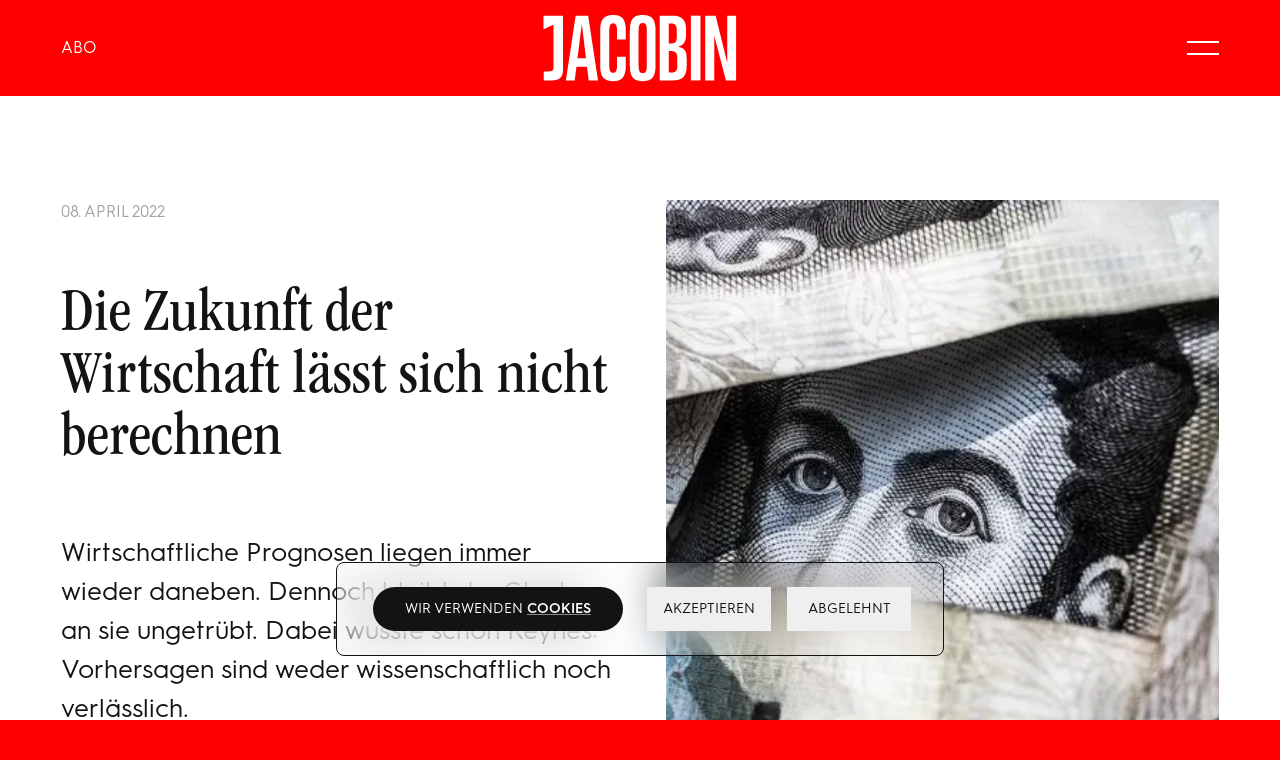

--- FILE ---
content_type: text/html; charset=utf-8
request_url: https://jacobin.de/artikel/die-zukunft-der-wirtschaft-lasst-sich-nicht-berechnen-keynes-minsky-schumpeter-olaf-scholz-anne-will-neoklassik-heterodoxe-okonomie-energieembargo
body_size: 13465
content:
<!DOCTYPE html><html lang="de"><head><meta charSet="utf-8"/><meta name="viewport" content="width=device-width"/><title>Die Zukunft der Wirtschaft lässt sich nicht berechnen | JACOBIN Magazin</title><meta name="robots" content="index,follow"/><meta name="description" content="Wirtschaftliche Prognosen liegen immer wieder daneben. Dennoch bleibt der Glaube an sie ungetrübt. Dabei wusste schon Keynes: Vorhersagen sind weder wissenschaftlich noch verlässlich. 
"/><meta name="twitter:card" content="summary_large_image"/><meta name="twitter:site" content="@site"/><meta name="twitter:creator" content="@handle"/><meta property="og:title" content="Die Zukunft der Wirtschaft lässt sich nicht berechnen"/><meta property="og:description" content="Wirtschaftliche Prognosen liegen immer wieder daneben. Dennoch bleibt der Glaube an sie ungetrübt. Dabei wusste schon Keynes: Vorhersagen sind weder wissenschaftlich noch verlässlich. 
"/><meta property="og:url" content="https://jacobin.de/artikel/die-zukunft-der-wirtschaft-lasst-sich-nicht-berechnen-keynes-minsky-schumpeter-olaf-scholz-anne-will-neoklassik-heterodoxe-okonomie-energieembargo"/><meta property="og:type" content="article"/><meta property="article:published_time" content="2022-04-08"/><meta property="article:modified_time" content="2024-10-15T15:24:12.319Z"/><meta property="article:author" content="https://jacobin.de/autoren/patrick-kaczmarczyk"/><meta property="og:image" content="https://api.jacobin.de/uploads/freddie_collins_u_XW_Pg9u_Mwt8_unsplash_scaled_d25968ca32.jpg"/><meta property="og:image:type" content="image/jpeg"/><meta property="og:image:width" content="2560"/><meta property="og:image:height" content="1707"/><meta property="og:locale" content="de_DE"/><meta property="og:site_name" content="JACOBIN Magazin"/><link rel="canonical" href="https://jacobin.de/artikel/die-zukunft-der-wirtschaft-lasst-sich-nicht-berechnen-keynes-minsky-schumpeter-olaf-scholz-anne-will-neoklassik-heterodoxe-okonomie-energieembargo"/><link rel="preload" as="image" imageSrcSet="/_next/image?url=https%3A%2F%2Fapi.jacobin.de%2Fuploads%2Ffreddie_collins_u_XW_Pg9u_Mwt8_unsplash_scaled_d25968ca32.jpg&amp;w=256&amp;q=75 256w, /_next/image?url=https%3A%2F%2Fapi.jacobin.de%2Fuploads%2Ffreddie_collins_u_XW_Pg9u_Mwt8_unsplash_scaled_d25968ca32.jpg&amp;w=384&amp;q=75 384w, /_next/image?url=https%3A%2F%2Fapi.jacobin.de%2Fuploads%2Ffreddie_collins_u_XW_Pg9u_Mwt8_unsplash_scaled_d25968ca32.jpg&amp;w=460&amp;q=75 460w, /_next/image?url=https%3A%2F%2Fapi.jacobin.de%2Fuploads%2Ffreddie_collins_u_XW_Pg9u_Mwt8_unsplash_scaled_d25968ca32.jpg&amp;w=640&amp;q=75 640w, /_next/image?url=https%3A%2F%2Fapi.jacobin.de%2Fuploads%2Ffreddie_collins_u_XW_Pg9u_Mwt8_unsplash_scaled_d25968ca32.jpg&amp;w=750&amp;q=75 750w, /_next/image?url=https%3A%2F%2Fapi.jacobin.de%2Fuploads%2Ffreddie_collins_u_XW_Pg9u_Mwt8_unsplash_scaled_d25968ca32.jpg&amp;w=828&amp;q=75 828w, /_next/image?url=https%3A%2F%2Fapi.jacobin.de%2Fuploads%2Ffreddie_collins_u_XW_Pg9u_Mwt8_unsplash_scaled_d25968ca32.jpg&amp;w=1080&amp;q=75 1080w, /_next/image?url=https%3A%2F%2Fapi.jacobin.de%2Fuploads%2Ffreddie_collins_u_XW_Pg9u_Mwt8_unsplash_scaled_d25968ca32.jpg&amp;w=1200&amp;q=75 1200w, /_next/image?url=https%3A%2F%2Fapi.jacobin.de%2Fuploads%2Ffreddie_collins_u_XW_Pg9u_Mwt8_unsplash_scaled_d25968ca32.jpg&amp;w=1680&amp;q=75 1680w, /_next/image?url=https%3A%2F%2Fapi.jacobin.de%2Fuploads%2Ffreddie_collins_u_XW_Pg9u_Mwt8_unsplash_scaled_d25968ca32.jpg&amp;w=1920&amp;q=75 1920w, /_next/image?url=https%3A%2F%2Fapi.jacobin.de%2Fuploads%2Ffreddie_collins_u_XW_Pg9u_Mwt8_unsplash_scaled_d25968ca32.jpg&amp;w=2048&amp;q=75 2048w, /_next/image?url=https%3A%2F%2Fapi.jacobin.de%2Fuploads%2Ffreddie_collins_u_XW_Pg9u_Mwt8_unsplash_scaled_d25968ca32.jpg&amp;w=3840&amp;q=75 3840w" imageSizes="(max-width: 768px) 100vw, (max-width: 1680px) 50vw, 726px" fetchpriority="high"/><meta name="next-head-count" content="23"/><link rel="icon" type="image/png" sizes="16x16" href="https://jacobin.de/icons/favicon-16x16.png"/><link rel="icon" type="image/png" sizes="32x32" href="https://jacobin.de/icons/favicon-32x32.png"/><link rel="apple-touch-icon" sizes="60x60" href="https://jacobin.de/icons/apple-touch-icon-60x60.png"/><link rel="apple-touch-icon" sizes="76x76" href="https://jacobin.de/icons/apple-touch-icon-76x76.png"/><link rel="apple-touch-icon" sizes="120x120" href="https://jacobin.de/icons/apple-touch-icon-120x120.png"/><link rel="apple-touch-icon" sizes="152x152" href="https://jacobin.de/icons/apple-touch-icon-152x152.png"/><link rel="apple-touch-icon" sizes="180x180" href="https://jacobin.de/icons/apple-touch-icon-180x180.png"/><link rel="manifest" href="https://jacobin.de/manifest.json"/><link rel="mask-icon" href="/icons/safari-pinned-tab.svg" color="#ff0000"/><meta name="msapplication-TileColor" content="#ff0000"/><meta name="msapplication-navbutton-color" content="#ff0000"/><meta name="msapplication-TileColor" content="#ff0000"/><meta name="theme-color" content="#ff0000"/><meta name="apple-mobile-web-app-title" content="JACOBIN Magazin"/><meta name="apple-mobile-web-app-capable" content="yes"/><meta name="apple-mobile-web-app-status-bar-style" content="black-translucent"/><link href="/icons/touch-icon-start-up-320x480.png" rel="apple-touch-startup-image"/><link rel="preload" href="/_next/static/media/d51839858ae31ec1-s.p.woff2" as="font" type="font/woff2" crossorigin="anonymous" data-next-font="size-adjust"/><link rel="preload" href="/_next/static/media/d2c7a85505b4c6fe-s.p.woff2" as="font" type="font/woff2" crossorigin="anonymous" data-next-font="size-adjust"/><link rel="preload" href="/_next/static/media/d0a4f17eca35cd6a-s.p.woff2" as="font" type="font/woff2" crossorigin="anonymous" data-next-font="size-adjust"/><link rel="preload" href="/_next/static/css/be470003d9a640c4.css" as="style"/><link rel="stylesheet" href="/_next/static/css/be470003d9a640c4.css" data-n-g=""/><link rel="preload" href="/_next/static/css/b1752c16b35e2519.css" as="style"/><link rel="stylesheet" href="/_next/static/css/b1752c16b35e2519.css" data-n-p=""/><noscript data-n-css=""></noscript><script defer="" nomodule="" src="/_next/static/chunks/polyfills-c67a75d1b6f99dc8.js"></script><script defer="" src="/_next/static/chunks/4046.4bd7c934e104bfe4.js"></script><script src="/_next/static/chunks/webpack-e054a399bdf8e207.js" defer=""></script><script src="/_next/static/chunks/framework-92a422f151f77ddb.js" defer=""></script><script src="/_next/static/chunks/main-9c2ed78def0a0995.js" defer=""></script><script src="/_next/static/chunks/pages/_app-21f9960b221a45c4.js" defer=""></script><script src="/_next/static/chunks/3a17f596-888241ce5f0077dd.js" defer=""></script><script src="/_next/static/chunks/6eb5140f-90cfe38f75f33ccb.js" defer=""></script><script src="/_next/static/chunks/5675-6b570c0004d2f082.js" defer=""></script><script src="/_next/static/chunks/8754-198f7d387796ded7.js" defer=""></script><script src="/_next/static/chunks/288-a4b40b83f3c2c285.js" defer=""></script><script src="/_next/static/chunks/7536-68e6032293e33709.js" defer=""></script><script src="/_next/static/chunks/3913-b8c1c1a4773006c7.js" defer=""></script><script src="/_next/static/chunks/5534-1ea16d8a85b86067.js" defer=""></script><script src="/_next/static/chunks/46-344d595a59d9d5d5.js" defer=""></script><script src="/_next/static/chunks/2243-4f75e71ee6532dfe.js" defer=""></script><script src="/_next/static/chunks/pages/artikel/%5Bslug%5D-aaf51ae8b6bcffc4.js" defer=""></script><script src="/_next/static/p68pxR3Vvu2zKQ0pU8Ekd/_buildManifest.js" defer=""></script><script src="/_next/static/p68pxR3Vvu2zKQ0pU8Ekd/_ssgManifest.js" defer=""></script><style id="__jsx-3bcb2bc7ebebdd0a">.spinner__svg.jsx-3bcb2bc7ebebdd0a{-webkit-transform-origin:center center;-moz-transform-origin:center center;-ms-transform-origin:center center;-o-transform-origin:center center;transform-origin:center center;-webkit-animation:rotate 2s linear infinite;-moz-animation:rotate 2s linear infinite;-o-animation:rotate 2s linear infinite;animation:rotate 2s linear infinite}@-webkit-keyframes rotate{100%{-webkit-transform:rotate(1turn);transform:rotate(1turn)}}@-moz-keyframes rotate{100%{-moz-transform:rotate(1turn);transform:rotate(1turn)}}@-o-keyframes rotate{100%{-o-transform:rotate(1turn);transform:rotate(1turn)}}@keyframes rotate{100%{-webkit-transform:rotate(1turn);-moz-transform:rotate(1turn);-o-transform:rotate(1turn);transform:rotate(1turn)}}.spinner__circle.jsx-3bcb2bc7ebebdd0a{stroke-dasharray:1,200;stroke-dashoffset:0;stroke-linecap:round;-webkit-animation:dash 1.5s ease-in-out infinite;-moz-animation:dash 1.5s ease-in-out infinite;-o-animation:dash 1.5s ease-in-out infinite;animation:dash 1.5s ease-in-out infinite}@-webkit-keyframes dash{0%{stroke-dasharray:1,200;stroke-dashoffset:0}50%{stroke-dasharray:89,200;stroke-dashoffset:-35px}100%{stroke-dasharray:89,200;stroke-dashoffset:-124px}}@-moz-keyframes dash{0%{stroke-dasharray:1,200;stroke-dashoffset:0}50%{stroke-dasharray:89,200;stroke-dashoffset:-35px}100%{stroke-dasharray:89,200;stroke-dashoffset:-124px}}@-o-keyframes dash{0%{stroke-dasharray:1,200;stroke-dashoffset:0}50%{stroke-dasharray:89,200;stroke-dashoffset:-35px}100%{stroke-dasharray:89,200;stroke-dashoffset:-124px}}@keyframes dash{0%{stroke-dasharray:1,200;stroke-dashoffset:0}50%{stroke-dasharray:89,200;stroke-dashoffset:-35px}100%{stroke-dasharray:89,200;stroke-dashoffset:-124px}}</style><style id="__jsx-4026620460">:root{--color-main:#ff0000;--color-menue:#ff0000;--color-footer:#ff0000;--color-navigation:#ff0000;--color-body:#ff0000;--color-abo-background:undefined;--color-abo-primary:undefined;--color-abo-secondary:undefined;--color-abo-text:undefined;--color-abo-header:undefined;--color-abo-navigation:undefined}</style></head><body><div id="__next"><nav class="fixed top-0 z-40 inset-x-0 h-16 md:h-24 paddingX flex justify-between items-center gap-4 bg-colorNavigation transition-all __variable_b49092 __variable_dcfe99"><div class="flex items-center"><a class="font-sans text-[1em] leading-loose text-white text-center transition underline decoration-1 decoration-transparent hover:decoration-white underline-offset-4" href="/abo">ABO</a></div><a class="h-[70%] absolute left-1/2 -translate-x-1/2 hover:scale-105 transition" title="Das Online-Magazin von JACOBIN Deutschland" href="/"><svg xmlns="http://www.w3.org/2000/svg" viewBox="0 0 2116.4 729.9" class="fill-white h-full" style="width:100%;height:100%"><title>Das Online-Magazin von JACOBIN Deutschland</title><path d="M1532,376c-13-10-29-17-50-22l-13-3l13-3c27-6,47-23,58-43c12-19,18-44,18-76v-68c0-34-6-61-17-82   c-10-21-27-36-47-46c-21-10-48-15-80-15h-140v695h139c35,0,63-5,85-15c24-11,39-27,49-48c12-22,18-52,18-88v-92c0-22-3-41-8-57   C1552,398,1544,386,1532,376 M1371,102h31c12,0,23,3,31,7c10,6,16,14,19,24c4,10,5,21,5,39v75c0,21-2,33-5,41c-3,10-9,17-19,22   c-9,4-19,6-31,6h-31V102z M1464,554c0,17-2,31-6,42c-6,11-12,19-20,25c-10,5-22,8-35,8h-32V398h33c11,0,23,3,32,8s16,13,21,24   c5,10,7,23,7,40V554z"></path><path d="M847,28c-19-11-43-17-78-17h-4c-35,0-60,6-80,17c-20,10-36,29-45,53c-9,25-14,57-14,97v375c0,40,5,73,14,98   c9,23,25,41,45,52c21,12,47,18,80,18h4c33,0,58-6,78-18c19-11,34-29,42-52c10-24,15-56,15-96v-97h-96v93c0,20-1,36-4,48   c-3,11-7,19-14,25c-6,5-14,7-22,7h-2c-12,0-19-3-24-8c-6-4-10-13-13-25c-3-13-5-30-5-48V181c0-18,2-35,5-48c3-11,7-19,13-25   c6-5,14-8,23-8h3c10,0,17,3,22,8c6,4,11,12,14,24s4,28,4,48v93h96v-97c0-40-5-72-15-96C881,57,866,39,847,28"></path><path d="M11,18v147l108-51.5V564c0,13-2,24-4,31c-4,10-10,15-18,17c-8,3-18,4-32,4H13v97h85c32,0,55-5,72-13   c18-9,32-21,39-38c9-17,13-40,13-71V18H11z"></path><path d="M359,18L253,713h96l18.8-148h114.9L501,713h101L495,18H359z M379.2,475L426,106l45.6,369H379.2z"></path><rect x="1611" y="18" width="104" height="695"></rect><path d="M1168,27c-20-11-46-16-79-16h-5c-33,0-58,5-78,16c-19,11-34,28-43,52c-10,24-15,57-15,98v378c0,41,5,73,15,97   c9,24,24,42,44,52c21,11,46,17,77,17h5c32,0,58-6,79-17c20-11,36-29,45-52c9-25,14-57,14-97V177c0-40-5-73-14-98   C1203,55,1188,38,1168,27 M1132,552c0,20-1,36-4,49c-2,10-6,20-13,25c-6,6-15,8-26,8h-3c-10,0-19-2-26-8c-6-6-11-15-13-25   c-3-13-4-29-4-49V180c0-21,1-37,4-50c2-10,7-19,13-25c8-5,16-8,26-8h3c10,0,20,3,27,8c6,6,10,15,12,25c3,13,4,29,4,50V552z"></path><polygon points="2006,18 2006,524 1880,18 1767,18 1767,713 1865,713 1865,234 1992,713 2102,713 2102,18  "></polygon></svg></a><a aria-label="Suche" class="hidden md:flex w-12 flex-shrink-0 items-center ml-auto transition-transform hover:scale-110" href="/suche"><svg viewBox="0 0 100 100" xmlns="http://www.w3.org/2000/svg" class="stroke-white stroke-[4]"><path d="M76 73L61.823 58.823M61.823 58.823C65.3024 55.3436 67.4545 50.5367 67.4545 45.2273C67.4545 34.6083 58.8462 26 48.2273 26C37.6083 26 29 34.6083 29 45.2273C29 55.8462 37.6083 64.4545 48.2273 64.4545C53.5367 64.4545 58.3435 62.3025 61.823 58.823Z" fill="none" stroke-linecap="round" stroke-linejoin="round"></path></svg></a><div role="button" class="cursor-pointer relative group flex items-center gap-2 text-[1em] justify-self-end" tabindex="0" aria-label="Haupt-Navigation schließen"><div class="relative w-8 h-8 flex items-center transition"><span class="block absolute inset-x-0 h-[2px] bg-white transition origin-center -translate-y-1.5 group-hover:rotate-0 group-hover:-translate-y-2"></span><span class="block absolute inset-x-0 h-[2px] bg-white transition origin-center translate-y-1.5 group-hover:rotate-0 group-hover:translate-y-2"></span></div></div></nav><div class="mx-auto max-w-screen-3xl bg-white navigationHeight __variable_b49092 __variable_dcfe99"><section class="grid pt-[4.75vw] lg:pt-10 pb-10"><div class="relative z-20 flex flex-col md:grid md:grid-cols-2 pt-[5vw] mb-[5vw] gap-[4vw] items-stretch px-[4.75vw] __variable_f27175"><div class="grid content-center"><p class="date text-1em uppercase">08. April 2022</p><h3 class="my-0.5em md:my-1em font-headline h1 text-balance">Die Zukunft der Wirtschaft lässt sich nicht berechnen</h3><p class="font-sans base text-balance">Wirtschaftliche Prognosen liegen immer wieder daneben. Dennoch bleibt der Glaube an sie ungetrübt. Dabei wusste schon Keynes: Vorhersagen sind weder wissenschaftlich noch verlässlich. 
</p></div><div class="relative flex flex-col lg:grid items-stretch lg:grid-cols-6"><div class="w-full flex-grow relative self-stretch aspect-3/2 lg:col-span-6"><img alt="Mit Prognosen den Durchblick bewahren? Ökonomen wie Keynes haben dargelegt, warum darauf kein Verlass ist." fetchpriority="high" width="2560" height="1707" decoding="async" data-nimg="1" class="absolute inset-0 w-full h-full object-cover object-center rounded-sm" style="color:transparent" sizes="(max-width: 768px) 100vw, (max-width: 1680px) 50vw, 726px" srcSet="/_next/image?url=https%3A%2F%2Fapi.jacobin.de%2Fuploads%2Ffreddie_collins_u_XW_Pg9u_Mwt8_unsplash_scaled_d25968ca32.jpg&amp;w=256&amp;q=75 256w, /_next/image?url=https%3A%2F%2Fapi.jacobin.de%2Fuploads%2Ffreddie_collins_u_XW_Pg9u_Mwt8_unsplash_scaled_d25968ca32.jpg&amp;w=384&amp;q=75 384w, /_next/image?url=https%3A%2F%2Fapi.jacobin.de%2Fuploads%2Ffreddie_collins_u_XW_Pg9u_Mwt8_unsplash_scaled_d25968ca32.jpg&amp;w=460&amp;q=75 460w, /_next/image?url=https%3A%2F%2Fapi.jacobin.de%2Fuploads%2Ffreddie_collins_u_XW_Pg9u_Mwt8_unsplash_scaled_d25968ca32.jpg&amp;w=640&amp;q=75 640w, /_next/image?url=https%3A%2F%2Fapi.jacobin.de%2Fuploads%2Ffreddie_collins_u_XW_Pg9u_Mwt8_unsplash_scaled_d25968ca32.jpg&amp;w=750&amp;q=75 750w, /_next/image?url=https%3A%2F%2Fapi.jacobin.de%2Fuploads%2Ffreddie_collins_u_XW_Pg9u_Mwt8_unsplash_scaled_d25968ca32.jpg&amp;w=828&amp;q=75 828w, /_next/image?url=https%3A%2F%2Fapi.jacobin.de%2Fuploads%2Ffreddie_collins_u_XW_Pg9u_Mwt8_unsplash_scaled_d25968ca32.jpg&amp;w=1080&amp;q=75 1080w, /_next/image?url=https%3A%2F%2Fapi.jacobin.de%2Fuploads%2Ffreddie_collins_u_XW_Pg9u_Mwt8_unsplash_scaled_d25968ca32.jpg&amp;w=1200&amp;q=75 1200w, /_next/image?url=https%3A%2F%2Fapi.jacobin.de%2Fuploads%2Ffreddie_collins_u_XW_Pg9u_Mwt8_unsplash_scaled_d25968ca32.jpg&amp;w=1680&amp;q=75 1680w, /_next/image?url=https%3A%2F%2Fapi.jacobin.de%2Fuploads%2Ffreddie_collins_u_XW_Pg9u_Mwt8_unsplash_scaled_d25968ca32.jpg&amp;w=1920&amp;q=75 1920w, /_next/image?url=https%3A%2F%2Fapi.jacobin.de%2Fuploads%2Ffreddie_collins_u_XW_Pg9u_Mwt8_unsplash_scaled_d25968ca32.jpg&amp;w=2048&amp;q=75 2048w, /_next/image?url=https%3A%2F%2Fapi.jacobin.de%2Fuploads%2Ffreddie_collins_u_XW_Pg9u_Mwt8_unsplash_scaled_d25968ca32.jpg&amp;w=3840&amp;q=75 3840w" src="/_next/image?url=https%3A%2F%2Fapi.jacobin.de%2Fuploads%2Ffreddie_collins_u_XW_Pg9u_Mwt8_unsplash_scaled_d25968ca32.jpg&amp;w=3840&amp;q=75"/></div><div class="mt-1em col-span-6 lg:absolute lg:z-10 lg:top-full lg:mt-[2vw] lg:bg-white lg:col-start-5 lg:col-span-2 lg:pl-[calc(2vw+1px)]"><p class="font-serif-small small leading-snug mb-0.5em text-balance">Mit Prognosen den Durchblick bewahren? Ökonomen wie Keynes haben dargelegt, warum darauf kein Verlass ist. </p><div class="block font-sans xsmall">Unsplash / Freddie Collins.</div></div></div></div><img src="https://vg05.met.vgwort.de/na/6d88565d7eb74bc2ba101d8201687253" class="hidden" height="1" width="1"/><div class="paddingX py-[5vw] relative z-10 border-t border-stone-400 md:grid md:grid-cols-12 md:gap-[var(--grid-gap)] __variable_890bde"><p class="content-element base bodyText font-serif hangingCap">Nachdem Olaf Scholz kürzlich bei Anne Will harsche Kritik an den Wirtschaftswissenschaften übte, ist unter Ökonominnen und Ökonomen eine hitzige Debatte entbrannt. Es sei »unverantwortlich, irgendwelche mathematischen Modelle zusammenzurechnen, die dann nicht funktionieren«. Das hat gesessen. Scholz hat damit allen Ökonominnen und Ökonomen, die anhand diverser Gleichgewichtsmodellierungen keinen allzu dramatischen Einbruch der Wirtschaft durch ein Energieembargo voraussagten, eine herbe Absage erteilt. Die Gegenreaktionen ließen auch nicht lange auf sich warten und fielen ebenso harsch aus. Sogar »Wissenschaftsfeindlichkeit« wurde Scholz unterstellt.
</p><p class="content-element base bodyText font-serif hangingCap">Da stellt sich die Frage, inwiefern dieser Vorwurf gerechtfertigt ist. Die Antwort darauf lautet: gar nicht. Denn es ist völlig legitim, sich bei derartigen Entscheidungen, die unter hoher Unsicherheit gefällt werden und mit enormen Konsequenzen einhergehen, nicht auf Modellprognosen zu verlassen. Andererseits stellt sich die Frage, ob es überhaupt die primäre Aufgabe der Ökonomik ist, mit Modellen (mehr oder weniger) präzise die Zukunft vorherzusagen. Die moderne Ökonomie vermittelt einem ohne Frage diesen Eindruck. Und sofern man der dominanten neoklassischen Denkschule nicht folgt, hat man keine Chance auf akademische Posten. Inwiefern man bei so viel intellektueller Homogenität überhaupt von »Wissenschaft« sprechen kann, die ja definitionsgemäß ein »Entwerfen und Verwerfen« von Theorien ist, sei einmal dahingestellt. Doch man sollte diesen wissenschaftlichen Konformitätsdruck immer im Hinterkopf behalten, wenn konservative Blätter – allen voran die <i>FAZ</i> – auf die »<a href="https://www.faz.net/aktuell/wirtschaft/olaf-scholz-und-die-oekonomen-kehrtwende-des-kanzlers-17915746.html" target="_blank" rel="noreferrer noopener">überschaubaren akademischen Meriten</a>« heterodoxer Ökonominnen und Ökonomen verweisen.
</p><h2 class="content-element font-headline h2 my-1em"><h2>Volkswirtschaftslehre als Glaskugel?</h2>
</h2><p class="content-element base bodyText font-serif hangingCap">Die grundsätzlichere Frage ist, ob Ökonominnen und Ökonomen zwangsläufig damit betraut sein müssen, Prognosen zu erstellen. Die Antwort lautet: Nein. Und das wussten bereits Keynes und Schumpeter. Fangen wir mal bei Keynes an, denn wenn man ihn beim Wort nimmt, dann ist eine Ökonomie, die alles auf Mathematik und Prognosen setzt, zum Scheitern verurteilt.
</p><p class="content-element base bodyText font-serif hangingCap">Keynes wichtigstes Argument war, dass die Zukunft fundamental ungewiss ist. Daher sind präzise Vorhersagen von vornherein unmöglich. Gerade in einer Geldwirtschaft, in der alle Akteure über finanzielle Beziehungen miteinander verwoben sind, hat das besonders weitreichende Folgen. Der Ökonom Hyman Minsky, der auch an der Wall Street aktiv war, verstand dies nur allzu gut und interpretierte Keynes’ Argument hinsichtlich der Dynamiken der Finanzmärkte: Da die Zukunft ungewiss ist, müssen alle Akteure in einer kapitalistischen Gesellschaft ihre Entscheidungen auf Basis von Informationen aus der Gegenwart und Vergangenheit treffen, so Minsky. Die Annahme über die Zukunft ist, dass sich gegenwärtige Trends fortsetzen. Jede Entscheidung ist daher nichts anderes als eine »eine Wette«.
</p><p class="content-element base bodyText font-serif hangingCap">Da solche Zukunftsprognosen jedoch »plötzlichen und heftigen Veränderungen unterworfen sind«, bedeutet dies, dass all die Methoden, die wir zu unserer Entscheidungsfindung einsetzen, »jederzeit einsturzgefährdet sind«, so Keynes. Und das wiederum sorgt für inhärente Instabilität. Keynes unterscheidet dabei zwischen »subjektiven Wahrscheinlichkeiten« (»subjective probabilitities«) und dem »subjektiven Vertrauen« (»subjective confidence«) in verschiedene mögliche, zukünftige Szenarien. In einer sich ständig verändernden Welt führen beide Faktoren zu erheblichen Verwerfungen und haben sich selbst verstärkende Trends zur Folge.
</p><p class="content-element base bodyText font-serif hangingCap">Um einmal ein Beispiel zu nennen: Wenn etwa auf dem Finanzmarkt die Preise steigen, dann bestärkt das zum einen die Trends der Vergangenheit und zum anderen den Glauben in die eigene Fähigkeit, die Zukunft vorherzusagen. Das wiederum beflügelt den eigenen Optimismus, woraufhin man darauf setzt, dass die Preise weiter steigen werden (»subjektive Wahrscheinlichkeit) und man sich dieser Tendenz auch sehr sicher ist (»subjektives Vertrauen«). Dadurch verschiebt sich die Verschuldungsstruktur, was sich spätestens dann bemerkbar macht, wenn irgendwann Zweifel über die Bewertung eines Unternehmens oder die Bedienung des Cashflows der Geschäftspartnerinnen und Geschäftspartner aufkommen. Wenn die Stimmung auf den Märkten kippt, dann setzen dieselben sich selbst verstärkenden Tendenzen ein, was einen Abschwung zur Folge hat. In der Realwirtschaft zeigen sich ähnliche Dynamiken, wenngleich sie weniger dramatisch einschlagen als auf den Finanzmärkten.
</p><p class="content-element base bodyText font-serif hangingCap">Gleichgewichte sind sehr fragil – wenn sie denn überhaupt zustande kommen. Keynes bezeichnet sie daher auch als Ausnahme: »Die Merkmale des Sonderfalls, den die klassische Theorie unterstellt, haben nichts mit der Gesellschaft zu tun, in der wir leben. Deshalb führt diese Lehre in die Irre und ist sogar verhängnisvoll, wenn wir versuchen, sie auf erfahrbare Tatsachen anzuwenden.« 
</p><p class="content-element base bodyText font-serif hangingCap">Ohne Tendenz zum Gleichgewicht ist es jedoch unmöglich, präzise Prognosen zu berechnen. Und daher schlussfolgerte Keynes, dass Prognosen keine »wissenschaftliche Basis« haben können. Keynes war einer der bedeutendsten Ökonomen unserer Zeit – und auch er war sich sicher, dass auf Zukunftsprognosen, die auf ökonomischen Modellen basieren, kein Verlass ist.
</p><h2 class="content-element font-headline h2 my-1em"><h2>Permanentes Ungleichgewicht</h2>
</h2><p class="content-element base bodyText font-serif hangingCap">Auch Joseph Schumpeter übte Kritik an der Neoklassik, wenngleich aus anderen Gründen. Zwar nutzen Ökonominnen und Ökonomen im Zusammenhang mit großen technologischen Umbrüchen den Begriff der »schöpferischen Zerstörung« oft und gerne, doch haben viele nicht im Ansatz begriffen, was er bedeutet – denn ansonsten würden sie all ihre Gleichgewichtsmodelle direkt über Bord werfen. 
</p><p class="content-element base bodyText font-serif hangingCap">Schumpeter zufolge entwickeln sich Wirtschaften endogen, also aus sich selbst heraus. Das geschieht nicht durch die Anpassung der Produktion an die gegebenen relativen Preise von Arbeit und Kapital (Gleichgewichtsökonomie), sondern durch eine Neukombination der Produktionsfaktoren. Wenn eine Pionierin etwas anders macht, entsteht Innovation (also eine neue Produktionsmethode, ein neues Produkt, eine neue Organisationsform). Innovation verschafft der Pionierin also einen Produktivitätsvorsprung auf dem Markt, Konkurrierende müssen sich entsprechend anpassen. Das wiederum führt zu einer Erneuerung der Produktionsstrukturen, höherer Produktivität und damit zu höheren Lebensstandards.
</p><p class="content-element base bodyText font-serif hangingCap">Innovation ist also nicht als Optimierung der Produktion zu verstehen – so wie es das neoklassische Effizienzdenken postuliert. Innovation ist das Ergebnis einer Neukombination der Produktionsfaktoren, für die es in der Neoklassik keinen Raum gibt. Doch Innovationen treiben auf diese Weise die Entwicklung an. Da die Zukunft fundamental <i>anders</i> ist als die Gegenwart und die Vergangenheit, kann sie nicht mittels Daten aus dem Vergangenen vorhergesagt werden. Für Schumpeter ist die Gleichgewichtsökonomik daher »leer und nichtssagend«, weil sie diese Dynamik ignoriert. Wirtschaften streben immer aus dem Gleichgewicht heraus, sobald sich Innovationen entwickeln.
</p><h2 class="content-element font-headline h2 my-1em"><h2>Back to the roots</h2>
</h2><p class="content-element base bodyText font-serif hangingCap">Die Schlussfolgerung bei Schumpeter ist dieselbe wie bei Keynes: Da man Entwicklung als Abfolge von Ungleichgewichten begreifen muss und es ohne kurz- oder langfristiges Gleichgewicht keine zuverlässige Prognose gibt, sind Zukunftsprognosen – vor allem wenn sie über längere Zeiträume hinweg reichen – weder wissenschaftlich noch zuverlässig. Für kurze Zeiträume, die Schumpeter als »Anpassung« definierte, kann man sie allerdings durchaus verwenden – gleichwohl in dem Wissen, dass unvorhergesehene Umstürze, Krisen, Katastrophen oder Entdeckungen diese Prognosen obsolet werden lassen können.
</p><p class="content-element base bodyText font-serif hangingCap">Mit solchen Ansichten würden Schumpeter und Keynes heute als »Vulgärökonomen« abgestempelt und diffamiert werden. Wirtschaftspolitische Ratschläge lassen sich dennoch auch auf Basis eines keynesianischen und schumpeterianischen Verständnisses der Wirtschaft formulieren. Nur beruhen diese Ratschläge dann eben auf einem dynamischen Verständnis, das sich nicht in ein mathematisches Korsett zwängen lässt und die sozio-ökologische Einbettung der Märkte berücksichtigt. 
</p><p class="content-element base bodyText font-serif hangingCap">Keynes entwickelte ganz ohne Prognosemodell das einzige globale Währungssystem in der Geschichte der Menschheit, das jemals funktionierte (trotz einiger Macken). Wenn man ein System wie Bretton Woods heute etablieren wollen würde, dann würden Ökonominnen und Ökonomen vermutlich vor allem die Markteinschränkungen kritisieren und ganz präzise ausrechnen, um wie viele Prozentpunkte das BIP reduziert werden würde. Keynes würde ihnen vermutlich entgegnen: »It’s better to be roughly right than precisely wrong« – und angesichts der miserablen Performance der Prognosemodelle in der Finanz- und Eurokrise sowie in der Entwicklungspolitik hätten sie dem wenig entgegenzusetzen.
</p><p class="content-element base bodyText font-serif hangingCap">Auch Minsky entwickelte eine Reihe wirtschaftspolitischer Forderungen. Aufgrund der inhärenten Instabilität des Kapitalismus braucht es ein Umfeld, in dem Unternehmen und Haushalte viel Planungssicherheit haben, damit sie investieren und Geld ausgeben können. Einfache Regeln für ein komplexes System – das war seine Leitlinie. Er plädierte auch für einen aktiveren Staat bei Investitionen, denn öffentliches Kapital ist für gewöhnlich weniger volatil als privates. Doch selbst wenn man diese Grundsätze befolgen würde, gäbe es immer noch unvorhergesehene Ereignisse, die es zu managen gelte. 
</p><p class="content-element base bodyText font-serif hangingCap">Von Schumpeter können wir ebenfalls lernen, dass es<a rel="noreferrer noopener" href="https://jacobin.de/artikel/steigende-lohne-tarifbindungen-fallen-nicht-vom-himmel-gewerkschaften-wachstum-kampf-der-nationen/" target="_blank"> staatliche Eingriffe</a> braucht, damit die Wirtschaft funktioniert. Es braucht einen Wettbewerbsrahmen, in dem sich die innovativsten Firmen durchsetzen und nicht diejenigen, die ihre Wettbewerbsfähigkeit durch Lohnsenkungen erhöhen. 
</p><p class="content-element base bodyText font-serif hangingCap"></p><p class="content-element base bodyText font-serif hangingCap"><hr/>
</p><p class="content-element base bodyText font-serif hangingCap"></p><p class="content-element base bodyText font-serif hangingCap"><i>Patrick Kaczmarczyk promovierte am Institut für politische Ökonomie in Sheffield (SPERI) und war Visiting Scholar an der Sciences Po Paris. Zuletzt arbeitete er als Berater für die Vereinten Nationen. Im Februar erschien sein Buch »<a href="https://www.westendverlag.de/buch/kampf-der-nationen/" target="_blank" rel="noreferrer noopener">Kampf der Nationen</a>« im Westend Verlag. Im Beitrag gibt er ausschließlich seine persönlichen Ansichten wieder.</i>
</p><div class="content-element"><div class="flex flex-col justify-center mt-8 md:mt-16 bg-black/5 p-4 md:p-10 rounded-xl"><h3 class="font-sans max-w-2xl text-balance [&amp;_a]:underline [&amp;_a]:underline-offset-[0.1em] [&amp;_a]:decoration-2 [&amp;_a]:decoration-slate-300 [&amp;_a]:transition [&amp;_a:hover]:decoration-red [&amp;_a:hover]:text-red"><p>Patrick Kaczmarczyk ist als Entwicklungsökonom an der Universität Mannheim am Kompetenzzentrum für Transformation tätig und berät die Organisation für Welthandel und Entwicklung (UNCTAD).</p></h3></div></div></div><section class="grid pt-[4.75vw] lg:pt-10 pb-10 mt-10"><section class="grid gap-y-[4.75vw]"></section><div class="relative h-40"><div class="jsx-3bcb2bc7ebebdd0a absolute z-10 top-1/2 left-1/2 w-16 h-16 transform -translate-x-1/2 -translate-y-1/2"><svg viewBox="25 25 50 50" class="jsx-3bcb2bc7ebebdd0a spinner__svg"><circle cx="50" cy="50" r="23.5" stroke="red" stroke-width="1" fill="none" fill-rule="evenodd" class="jsx-3bcb2bc7ebebdd0a spinner__circle"></circle></svg></div></div></section></section></div></div><script id="__NEXT_DATA__" type="application/json">{"props":{"pageProps":{"initialState":{"menueIsOpened":false,"meta":{"title":"","description":"","slug":"","image":{},"menueLinks":[],"issues":[]},"username":"","sessionId":"","advertisements":{"frontpage-large":[],"frontpage-small-1":[{"title":"hoffroggesmall","link":"https://brumaireverlag.myshopify.com/products/das-laute-berlin","positions":["frontpage-small-1","article-small"],"button":{"text":"Zum Buch","color":"white","position":"bottom"},"desktop":{"src":"https://adsapi.jacobin.de/uploads/251111_Mobile_Ad_Hoffrogge_final_12713b57e0.jpg","blurDataURL":"[data-uri]","placeholder":"blur","alt":"Werbung","width":1000,"height":1500},"mobile":{"src":"https://adsapi.jacobin.de/uploads/251111_Mobile_Ad_Hoffrogge_final_12713b57e0.jpg","blurDataURL":"[data-uri]","placeholder":"blur","alt":"Werbung","width":1000,"height":1500}}],"frontpage-small-2":[],"frontpage-small-3":[],"article-large":[{"title":"claramatteifront","link":"https://brumaireverlag.myshopify.com/products/clara-mattei-die-ordnung-des-kapitals","positions":["article-large"],"button":{"text":"Jetzt bestellen","color":"white","position":"bottom"},"desktop":{"src":"https://adsapi.jacobin.de/uploads/Vorlage_Web_Ad_gross_5_e438278aa9.jpg","blurDataURL":"[data-uri]","placeholder":"blur","alt":"Werbung","width":2250,"height":1125},"mobile":{"src":"https://adsapi.jacobin.de/uploads/matteibook_3ff5cbf4fc.jpg","blurDataURL":"[data-uri]","placeholder":"blur","alt":"Werbung","width":1500,"height":2000}}],"article-small":[{"title":"hoffroggesmall","link":"https://brumaireverlag.myshopify.com/products/das-laute-berlin","positions":["frontpage-small-1","article-small"],"button":{"text":"Zum Buch","color":"white","position":"bottom"},"desktop":{"src":"https://adsapi.jacobin.de/uploads/251111_Mobile_Ad_Hoffrogge_final_12713b57e0.jpg","blurDataURL":"[data-uri]","placeholder":"blur","alt":"Werbung","width":1000,"height":1500},"mobile":{"src":"https://adsapi.jacobin.de/uploads/251111_Mobile_Ad_Hoffrogge_final_12713b57e0.jpg","blurDataURL":"[data-uri]","placeholder":"blur","alt":"Werbung","width":1000,"height":1500}}]}},"advertisements":{"frontpage-large":[],"frontpage-small-1":[{"title":"hoffroggesmall","link":"https://brumaireverlag.myshopify.com/products/das-laute-berlin","positions":["frontpage-small-1","article-small"],"button":{"text":"Zum Buch","color":"white","position":"bottom"},"desktop":{"src":"https://adsapi.jacobin.de/uploads/251111_Mobile_Ad_Hoffrogge_final_12713b57e0.jpg","blurDataURL":"[data-uri]","placeholder":"blur","alt":"Werbung","width":1000,"height":1500},"mobile":{"src":"https://adsapi.jacobin.de/uploads/251111_Mobile_Ad_Hoffrogge_final_12713b57e0.jpg","blurDataURL":"[data-uri]","placeholder":"blur","alt":"Werbung","width":1000,"height":1500}}],"frontpage-small-2":[],"frontpage-small-3":[],"article-large":[{"title":"claramatteifront","link":"https://brumaireverlag.myshopify.com/products/clara-mattei-die-ordnung-des-kapitals","positions":["article-large"],"button":{"text":"Jetzt bestellen","color":"white","position":"bottom"},"desktop":{"src":"https://adsapi.jacobin.de/uploads/Vorlage_Web_Ad_gross_5_e438278aa9.jpg","blurDataURL":"[data-uri]","placeholder":"blur","alt":"Werbung","width":2250,"height":1125},"mobile":{"src":"https://adsapi.jacobin.de/uploads/matteibook_3ff5cbf4fc.jpg","blurDataURL":"[data-uri]","placeholder":"blur","alt":"Werbung","width":1500,"height":2000}}],"article-small":[{"title":"hoffroggesmall","link":"https://brumaireverlag.myshopify.com/products/das-laute-berlin","positions":["frontpage-small-1","article-small"],"button":{"text":"Zum Buch","color":"white","position":"bottom"},"desktop":{"src":"https://adsapi.jacobin.de/uploads/251111_Mobile_Ad_Hoffrogge_final_12713b57e0.jpg","blurDataURL":"[data-uri]","placeholder":"blur","alt":"Werbung","width":1000,"height":1500},"mobile":{"src":"https://adsapi.jacobin.de/uploads/251111_Mobile_Ad_Hoffrogge_final_12713b57e0.jpg","blurDataURL":"[data-uri]","placeholder":"blur","alt":"Werbung","width":1000,"height":1500}}]},"color":{"body":"#ff0000","navigation":"#ff0000","menue":"#ff0000","footer":"#ff0000","main":"#ff0000"},"meta":{"description":"Wirtschaftliche Prognosen liegen immer wieder daneben. Dennoch bleibt der Glaube an sie ungetrübt. Dabei wusste schon Keynes: Vorhersagen sind weder wissenschaftlich noch verlässlich. \r\n","image":{"url":"https://api.jacobin.de/uploads/freddie_collins_u_XW_Pg9u_Mwt8_unsplash_scaled_d25968ca32.jpg","width":2560,"height":1707,"type":"image/jpeg"},"title":"Die Zukunft der Wirtschaft lässt sich nicht berechnen","url":"/artikel/die-zukunft-der-wirtschaft-lasst-sich-nicht-berechnen-keynes-minsky-schumpeter-olaf-scholz-anne-will-neoklassik-heterodoxe-okonomie-energieembargo","type":"article","article":{"publishedTime":"2022-04-08","modifiedTime":"2024-10-15T15:24:12.319Z","authors":["https://jacobin.de/autoren/patrick-kaczmarczyk"],"tags":[]}},"settings":{"icons":[{"text":"instagram","url":"https://www.instagram.com/jacobinmag_de/"},{"text":"twitter","url":"https://twitter.com/jacobinmag_de"},{"text":"PODCAST","url":"https://jacobinpodcast.de/"},{"text":"JOBS","url":"https://brumaire.jobs.personio.com/"},{"text":"youtube","url":"https://www.youtube.com/c/JacobinMagazin"},{"text":"facebook","url":"https://www.facebook.com/jacobinmag.de/"},{"text":"telegram","url":"https://t.me/jacobinmag_de"},{"text":"rss","url":"https://jacobin.de/rss"}],"menueLinks":[{"id":1,"text":"JACOBIN abonnieren","url":"/abo"},{"id":4,"text":"Zum JACOBIN Shop","url":"https://shop.jacobin.de/konsum"},{"id":13,"text":"Alle Ausgaben","url":"/ausgaben"},{"id":14,"text":"Jobs","url":"https://brumaire.jobs.personio.com/"},{"id":12,"text":"JACOBIN Podcast","url":"https://jacobinpodcast.de"},{"id":8,"text":"JACOBIN Talks","url":"https://jacobin.podigee.io/"},{"id":10,"text":"Suche","url":"/suche"},{"id":5,"text":"Login","url":"https://shop.jacobin.de/konsum/konto"}],"issues":[{"id":23,"number":23,"title":"Liebe","slug":"/ausgaben/liebe","image":{"src":"https://api.jacobin.de/uploads/j23_cover_mockup_2216644320.jpg","placeholder":"empty","alt":"Cover von JACOBIN #23 »Liebe«","width":2000,"height":2666}},{"id":22,"number":22,"title":"Die Partei, die wir brauchen","slug":"/ausgaben/die-partei-die-wir-brauchen","image":{"src":"https://api.jacobin.de/uploads/j22_cover_mockup_2b5959b7e4.jpg","placeholder":"empty","alt":"Cover von JACOBIN #22 »Die Partei, die wir brauchen«","width":1500,"height":2000}},{"id":20,"number":20,"title":"Zurück zum Fortschritt","slug":"/ausgaben/zurueck-zum-fortschritt","image":{"src":"https://api.jacobin.de/uploads/j20_cover_mockup_28a6eb5b1a.jpg","placeholder":"empty","alt":"Cover von JACOBIN #20 »Zurück zum Fortschritt«","width":1500,"height":2000}},{"id":19,"number":19,"title":"Im Kaufhaus der Religionen","slug":"/ausgaben/im-kaufhaus-der-religionen","image":{"src":"https://api.jacobin.de/uploads/j19_cover_mockup_d489ee0cd2.jpg","placeholder":"empty","alt":"Cover von JACOBIN #19 »Im Kaufhaus der Religionen«","width":2000,"height":2666}},{"id":18,"number":18,"title":"Im Namen der Demokratie","slug":"/ausgaben/im-namen-der-demokratie","image":{"src":"https://api.jacobin.de/uploads/j18_cover_mockup_17c6601c62.jpg","placeholder":"empty","alt":"Cover von JACOBIN #18 »Im Namen der Demokratie«","width":2000,"height":2666}},{"id":17,"number":17,"title":"Künstliche Intelligenz","slug":"/ausgaben/kuenstliche-intelligenz","image":{"src":"https://api.jacobin.de/uploads/j17_cover_74033eb8de.jpg","placeholder":"empty","alt":"Cover von JACOBIN #17 »Künstliche Intelligenz«","width":2000,"height":2666}},{"id":16,"number":16,"title":"Vereinigte Märkte von Europa","slug":"/ausgaben/vereinigte-maerkte-von-europa","image":{"src":"https://api.jacobin.de/uploads/jacobin_16_cover_europa_cb6d37f8d2.jpeg","placeholder":"empty","alt":"Cover von JACOBIN #16 »Vereinigte Märkte von Europa«","width":1500,"height":2000}},{"id":14,"number":15,"title":"Halbzeit","slug":"/ausgaben/halbzeit","image":{"src":"https://api.jacobin.de/uploads/j15_cover_mockup_c34af3e1f7.jpg","placeholder":"empty","alt":"Cover von JACOBIN #15 »Halbzeit«","width":2000,"height":2666}},{"id":13,"number":14,"title":"Die Roten Zwanziger","slug":"/ausgaben/die-roten-zwanziger","image":{"src":"https://api.jacobin.de/uploads/j_14_cover_mockup_c22851899f.jpg","placeholder":"empty","alt":"Cover von JACOBIN #14 »Die Roten Zwanziger«","width":3000,"height":3999}},{"id":12,"number":13,"title":"Lernen, lernen, lernen","slug":"/ausgaben/lernen-lernen-lernen","image":{"src":"https://api.jacobin.de/uploads/j13_jacobin_hochkant_46f63f062b.png","placeholder":"empty","alt":"Cover von JACOBIN #13 »Lernen, lernen, lernen«","width":1200,"height":1600}},{"id":11,"number":12,"title":"Die nationale Inter­nationale","slug":"/ausgaben/die-nationale-internationale","image":{"src":"https://api.jacobin.de/uploads/j12_cover_mockup_c4b1c71fde.jpg","placeholder":"empty","alt":"Cover von JACOBIN #12 »Die nationale Inter­nationale«","width":1200,"height":1600}},{"id":10,"number":11,"title":"Genug ist Genug","slug":"/ausgaben/genug-ist-genug","image":{"src":"https://api.jacobin.de/uploads/j_11_cover_large_bbff03475f.jpeg","placeholder":"empty","alt":"Cover von JACOBIN #11 »Genug ist Genug«","width":2000,"height":2666}},{"id":1,"number":10,"title":"Zwischen Imperien","slug":"/ausgaben/zwischen-imperien","image":{"src":"https://api.jacobin.de/uploads/j10_cover_shop_f30a84307c.jpg","placeholder":"empty","alt":"j10-cover-shop.jpg","width":1000,"height":1333}},{"id":9,"number":8,"title":"Ihr Planet und unserer","slug":"/ausgaben/ihr-planet-und-unserer","image":{"src":"https://api.jacobin.de/uploads/jacobin_8_cover_photo_landscape_d75419f013.jpeg","placeholder":"empty","alt":"jacobin-8-cover-photo-landscape.jpeg","width":1500,"height":1000}},{"id":8,"number":7,"title":"Im Fegefeuer","slug":"/ausgaben/im-fegefeuer","image":{"src":"https://api.jacobin.de/uploads/j_07_quer_b8beebf322.jpg","placeholder":"empty","alt":"j-07-quer.jpg","width":1500,"height":1125}},{"id":7,"number":6,"title":"Gegen das Zentrum","slug":"/ausgaben/gegen-das-zentrum","image":{"src":"https://api.jacobin.de/uploads/j_06_quer_3db7f82ea3.jpg","placeholder":"empty","alt":"j-06-quer.jpg","width":1500,"height":1125}},{"id":6,"number":5,"title":"Pause","slug":"/ausgaben/pause","image":{"src":"https://api.jacobin.de/uploads/j_05_quer_8f5d334f91.jpg","placeholder":"empty","alt":"j-05-quer.jpg","width":1500,"height":1125}},{"id":2,"number":4,"title":"Enteignet!","slug":"/ausgaben/enteignet","image":{"src":"https://api.jacobin.de/uploads/j_04_quer_0d4d04021b.jpg","placeholder":"empty","alt":"j-04-quer.jpg","width":1500,"height":1125}},{"id":5,"number":3,"title":"Ost New Deal","slug":"/ausgaben/ost-new-deal","image":{"src":"https://api.jacobin.de/uploads/j_03_quer_a70bb349b6.jpg","placeholder":"empty","alt":"j-03-quer.jpg","width":1500,"height":1125}},{"id":4,"number":2,"title":"Zwei Zukünfte","slug":"/ausgaben/zwei-zukuenfte","image":{"src":"https://api.jacobin.de/uploads/j_02_quer_697f8c341c.jpg","placeholder":"empty","alt":"j-02-quer.jpg","width":1500,"height":1125}},{"id":3,"number":1,"title":"Jenseits der Sozialdemokratie","slug":"/ausgaben/jenseits-der-sozialdemokratie","image":{"src":"https://api.jacobin.de/uploads/j_01_quer_d3d4ea9a8f.jpg","placeholder":"empty","alt":"j-01-quer.jpg","width":1500,"height":1125}}]},"sections":[{"type":"ContentHeader","id":"ContentHeader","title":"Die Zukunft der Wirtschaft lässt sich nicht berechnen","slug":"/artikel/die-zukunft-der-wirtschaft-lasst-sich-nicht-berechnen-keynes-minsky-schumpeter-olaf-scholz-anne-will-neoklassik-heterodoxe-okonomie-energieembargo","published":"08. April 2022","leader":"Wirtschaftliche Prognosen liegen immer wieder daneben. Dennoch bleibt der Glaube an sie ungetrübt. Dabei wusste schon Keynes: Vorhersagen sind weder wissenschaftlich noch verlässlich. \r\n","image":{"image":{"src":"https://api.jacobin.de/uploads/freddie_collins_u_XW_Pg9u_Mwt8_unsplash_scaled_d25968ca32.jpg","placeholder":"empty","alt":"Mit Prognosen den Durchblick bewahren? Ökonomen wie Keynes haben dargelegt, warum darauf kein Verlass ist.","width":2560,"height":1707},"caption":"Mit Prognosen den Durchblick bewahren? Ökonomen wie Keynes haben dargelegt, warum darauf kein Verlass ist. ","attribution_text":"Unsplash / Freddie Collins."},"topic":null},{"type":"ContentBody","id":"ContentBody","title":"Die Zukunft der Wirtschaft lässt sich nicht berechnen","slug":"/artikel/die-zukunft-der-wirtschaft-lasst-sich-nicht-berechnen-keynes-minsky-schumpeter-olaf-scholz-anne-will-neoklassik-heterodoxe-okonomie-energieembargo","content":[{"id":"SnQDhtZqvE","type":"paragraph","text":"Nachdem Olaf Scholz kürzlich bei Anne Will harsche Kritik an den Wirtschaftswissenschaften übte, ist unter Ökonominnen und Ökonomen eine hitzige Debatte entbrannt. Es sei »unverantwortlich, irgendwelche mathematischen Modelle zusammenzurechnen, die dann nicht funktionieren«. Das hat gesessen. Scholz hat damit allen Ökonominnen und Ökonomen, die anhand diverser Gleichgewichtsmodellierungen keinen allzu dramatischen Einbruch der Wirtschaft durch ein Energieembargo voraussagten, eine herbe Absage erteilt. Die Gegenreaktionen ließen auch nicht lange auf sich warten und fielen ebenso harsch aus. Sogar »Wissenschaftsfeindlichkeit« wurde Scholz unterstellt.\n"},{"id":"BvehmqiRsi","type":"paragraph","text":"Da stellt sich die Frage, inwiefern dieser Vorwurf gerechtfertigt ist. Die Antwort darauf lautet: gar nicht. Denn es ist völlig legitim, sich bei derartigen Entscheidungen, die unter hoher Unsicherheit gefällt werden und mit enormen Konsequenzen einhergehen, nicht auf Modellprognosen zu verlassen. Andererseits stellt sich die Frage, ob es überhaupt die primäre Aufgabe der Ökonomik ist, mit Modellen (mehr oder weniger) präzise die Zukunft vorherzusagen. Die moderne Ökonomie vermittelt einem ohne Frage diesen Eindruck. Und sofern man der dominanten neoklassischen Denkschule nicht folgt, hat man keine Chance auf akademische Posten. Inwiefern man bei so viel intellektueller Homogenität überhaupt von »Wissenschaft« sprechen kann, die ja definitionsgemäß ein »Entwerfen und Verwerfen« von Theorien ist, sei einmal dahingestellt. Doch man sollte diesen wissenschaftlichen Konformitätsdruck immer im Hinterkopf behalten, wenn konservative Blätter – allen voran die \u003ci\u003eFAZ\u003c/i\u003e – auf die »\u003ca href=\"https://www.faz.net/aktuell/wirtschaft/olaf-scholz-und-die-oekonomen-kehrtwende-des-kanzlers-17915746.html\" target=\"_blank\" rel=\"noreferrer noopener\"\u003eüberschaubaren akademischen Meriten\u003c/a\u003e« heterodoxer Ökonominnen und Ökonomen verweisen.\n"},{"id":"hRPpOas9sF","type":"header","text":"\u003ch2\u003eVolkswirtschaftslehre als Glaskugel?\u003c/h2\u003e\n"},{"id":"8q3O7__cgM","type":"paragraph","text":"Die grundsätzlichere Frage ist, ob Ökonominnen und Ökonomen zwangsläufig damit betraut sein müssen, Prognosen zu erstellen. Die Antwort lautet: Nein. Und das wussten bereits Keynes und Schumpeter. Fangen wir mal bei Keynes an, denn wenn man ihn beim Wort nimmt, dann ist eine Ökonomie, die alles auf Mathematik und Prognosen setzt, zum Scheitern verurteilt.\n"},{"id":"9s_0viDGzM","type":"paragraph","text":"Keynes wichtigstes Argument war, dass die Zukunft fundamental ungewiss ist. Daher sind präzise Vorhersagen von vornherein unmöglich. Gerade in einer Geldwirtschaft, in der alle Akteure über finanzielle Beziehungen miteinander verwoben sind, hat das besonders weitreichende Folgen. Der Ökonom Hyman Minsky, der auch an der Wall Street aktiv war, verstand dies nur allzu gut und interpretierte Keynes’ Argument hinsichtlich der Dynamiken der Finanzmärkte: Da die Zukunft ungewiss ist, müssen alle Akteure in einer kapitalistischen Gesellschaft ihre Entscheidungen auf Basis von Informationen aus der Gegenwart und Vergangenheit treffen, so Minsky. Die Annahme über die Zukunft ist, dass sich gegenwärtige Trends fortsetzen. Jede Entscheidung ist daher nichts anderes als eine »eine Wette«.\n"},{"id":"gajkskOIP1","type":"paragraph","text":"Da solche Zukunftsprognosen jedoch »plötzlichen und heftigen Veränderungen unterworfen sind«, bedeutet dies, dass all die Methoden, die wir zu unserer Entscheidungsfindung einsetzen, »jederzeit einsturzgefährdet sind«, so Keynes. Und das wiederum sorgt für inhärente Instabilität. Keynes unterscheidet dabei zwischen »subjektiven Wahrscheinlichkeiten« (»subjective probabilitities«) und dem »subjektiven Vertrauen« (»subjective confidence«) in verschiedene mögliche, zukünftige Szenarien. In einer sich ständig verändernden Welt führen beide Faktoren zu erheblichen Verwerfungen und haben sich selbst verstärkende Trends zur Folge.\n"},{"id":"9XOhLUDzf-","type":"paragraph","text":"Um einmal ein Beispiel zu nennen: Wenn etwa auf dem Finanzmarkt die Preise steigen, dann bestärkt das zum einen die Trends der Vergangenheit und zum anderen den Glauben in die eigene Fähigkeit, die Zukunft vorherzusagen. Das wiederum beflügelt den eigenen Optimismus, woraufhin man darauf setzt, dass die Preise weiter steigen werden (»subjektive Wahrscheinlichkeit) und man sich dieser Tendenz auch sehr sicher ist (»subjektives Vertrauen«). Dadurch verschiebt sich die Verschuldungsstruktur, was sich spätestens dann bemerkbar macht, wenn irgendwann Zweifel über die Bewertung eines Unternehmens oder die Bedienung des Cashflows der Geschäftspartnerinnen und Geschäftspartner aufkommen. Wenn die Stimmung auf den Märkten kippt, dann setzen dieselben sich selbst verstärkenden Tendenzen ein, was einen Abschwung zur Folge hat. In der Realwirtschaft zeigen sich ähnliche Dynamiken, wenngleich sie weniger dramatisch einschlagen als auf den Finanzmärkten.\n"},{"id":"D_gMok7nAy","type":"paragraph","text":"Gleichgewichte sind sehr fragil – wenn sie denn überhaupt zustande kommen. Keynes bezeichnet sie daher auch als Ausnahme: »Die Merkmale des Sonderfalls, den die klassische Theorie unterstellt, haben nichts mit der Gesellschaft zu tun, in der wir leben. Deshalb führt diese Lehre in die Irre und ist sogar verhängnisvoll, wenn wir versuchen, sie auf erfahrbare Tatsachen anzuwenden.« \n"},{"id":"9o7_xYCxXD","type":"paragraph","text":"Ohne Tendenz zum Gleichgewicht ist es jedoch unmöglich, präzise Prognosen zu berechnen. Und daher schlussfolgerte Keynes, dass Prognosen keine »wissenschaftliche Basis« haben können. Keynes war einer der bedeutendsten Ökonomen unserer Zeit – und auch er war sich sicher, dass auf Zukunftsprognosen, die auf ökonomischen Modellen basieren, kein Verlass ist.\n"},{"id":"v-P71GBkrG","type":"header","text":"\u003ch2\u003ePermanentes Ungleichgewicht\u003c/h2\u003e\n"},{"id":"1Ete5SIWOi","type":"paragraph","text":"Auch Joseph Schumpeter übte Kritik an der Neoklassik, wenngleich aus anderen Gründen. Zwar nutzen Ökonominnen und Ökonomen im Zusammenhang mit großen technologischen Umbrüchen den Begriff der »schöpferischen Zerstörung« oft und gerne, doch haben viele nicht im Ansatz begriffen, was er bedeutet – denn ansonsten würden sie all ihre Gleichgewichtsmodelle direkt über Bord werfen. \n"},{"id":"2sDbDgTtDX","type":"paragraph","text":"Schumpeter zufolge entwickeln sich Wirtschaften endogen, also aus sich selbst heraus. Das geschieht nicht durch die Anpassung der Produktion an die gegebenen relativen Preise von Arbeit und Kapital (Gleichgewichtsökonomie), sondern durch eine Neukombination der Produktionsfaktoren. Wenn eine Pionierin etwas anders macht, entsteht Innovation (also eine neue Produktionsmethode, ein neues Produkt, eine neue Organisationsform). Innovation verschafft der Pionierin also einen Produktivitätsvorsprung auf dem Markt, Konkurrierende müssen sich entsprechend anpassen. Das wiederum führt zu einer Erneuerung der Produktionsstrukturen, höherer Produktivität und damit zu höheren Lebensstandards.\n"},{"id":"p23mW1p-ZJ","type":"paragraph","text":"Innovation ist also nicht als Optimierung der Produktion zu verstehen – so wie es das neoklassische Effizienzdenken postuliert. Innovation ist das Ergebnis einer Neukombination der Produktionsfaktoren, für die es in der Neoklassik keinen Raum gibt. Doch Innovationen treiben auf diese Weise die Entwicklung an. Da die Zukunft fundamental \u003ci\u003eanders\u003c/i\u003e ist als die Gegenwart und die Vergangenheit, kann sie nicht mittels Daten aus dem Vergangenen vorhergesagt werden. Für Schumpeter ist die Gleichgewichtsökonomik daher »leer und nichtssagend«, weil sie diese Dynamik ignoriert. Wirtschaften streben immer aus dem Gleichgewicht heraus, sobald sich Innovationen entwickeln.\n"},{"id":"35ktEe-odY","type":"header","text":"\u003ch2\u003eBack to the roots\u003c/h2\u003e\n"},{"id":"gQu6sTuO8Z","type":"paragraph","text":"Die Schlussfolgerung bei Schumpeter ist dieselbe wie bei Keynes: Da man Entwicklung als Abfolge von Ungleichgewichten begreifen muss und es ohne kurz- oder langfristiges Gleichgewicht keine zuverlässige Prognose gibt, sind Zukunftsprognosen – vor allem wenn sie über längere Zeiträume hinweg reichen – weder wissenschaftlich noch zuverlässig. Für kurze Zeiträume, die Schumpeter als »Anpassung« definierte, kann man sie allerdings durchaus verwenden – gleichwohl in dem Wissen, dass unvorhergesehene Umstürze, Krisen, Katastrophen oder Entdeckungen diese Prognosen obsolet werden lassen können.\n"},{"id":"w5NeGqf_3V","type":"paragraph","text":"Mit solchen Ansichten würden Schumpeter und Keynes heute als »Vulgärökonomen« abgestempelt und diffamiert werden. Wirtschaftspolitische Ratschläge lassen sich dennoch auch auf Basis eines keynesianischen und schumpeterianischen Verständnisses der Wirtschaft formulieren. Nur beruhen diese Ratschläge dann eben auf einem dynamischen Verständnis, das sich nicht in ein mathematisches Korsett zwängen lässt und die sozio-ökologische Einbettung der Märkte berücksichtigt. \n"},{"id":"ovz5hKKrfw","type":"paragraph","text":"Keynes entwickelte ganz ohne Prognosemodell das einzige globale Währungssystem in der Geschichte der Menschheit, das jemals funktionierte (trotz einiger Macken). Wenn man ein System wie Bretton Woods heute etablieren wollen würde, dann würden Ökonominnen und Ökonomen vermutlich vor allem die Markteinschränkungen kritisieren und ganz präzise ausrechnen, um wie viele Prozentpunkte das BIP reduziert werden würde. Keynes würde ihnen vermutlich entgegnen: »It’s better to be roughly right than precisely wrong« – und angesichts der miserablen Performance der Prognosemodelle in der Finanz- und Eurokrise sowie in der Entwicklungspolitik hätten sie dem wenig entgegenzusetzen.\n"},{"id":"i_cTIkbUWT","type":"paragraph","text":"Auch Minsky entwickelte eine Reihe wirtschaftspolitischer Forderungen. Aufgrund der inhärenten Instabilität des Kapitalismus braucht es ein Umfeld, in dem Unternehmen und Haushalte viel Planungssicherheit haben, damit sie investieren und Geld ausgeben können. Einfache Regeln für ein komplexes System – das war seine Leitlinie. Er plädierte auch für einen aktiveren Staat bei Investitionen, denn öffentliches Kapital ist für gewöhnlich weniger volatil als privates. Doch selbst wenn man diese Grundsätze befolgen würde, gäbe es immer noch unvorhergesehene Ereignisse, die es zu managen gelte. \n"},{"id":"O6xadvSJEF","type":"paragraph","text":"Von Schumpeter können wir ebenfalls lernen, dass es\u003ca rel=\"noreferrer noopener\" href=\"https://jacobin.de/artikel/steigende-lohne-tarifbindungen-fallen-nicht-vom-himmel-gewerkschaften-wachstum-kampf-der-nationen/\" target=\"_blank\"\u003e staatliche Eingriffe\u003c/a\u003e braucht, damit die Wirtschaft funktioniert. Es braucht einen Wettbewerbsrahmen, in dem sich die innovativsten Firmen durchsetzen und nicht diejenigen, die ihre Wettbewerbsfähigkeit durch Lohnsenkungen erhöhen. \n"},{"id":"W6nXJWK31i","type":"paragraph","text":""},{"id":"s_AT78jZjj","type":"paragraph","text":"\u003chr/\u003e\n"},{"id":"vYTorxsAhE","type":"paragraph","text":""},{"id":"-QYdK_7QxW","type":"paragraph","text":"\u003ci\u003ePatrick Kaczmarczyk promovierte am Institut für politische Ökonomie in Sheffield (SPERI) und war Visiting Scholar an der Sciences Po Paris. Zuletzt arbeitete er als Berater für die Vereinten Nationen. Im Februar erschien sein Buch »\u003ca href=\"https://www.westendverlag.de/buch/kampf-der-nationen/\" target=\"_blank\" rel=\"noreferrer noopener\"\u003eKampf der Nationen\u003c/a\u003e« im Westend Verlag. Im Beitrag gibt er ausschließlich seine persönlichen Ansichten wieder.\u003c/i\u003e\n"}],"authors":[{"name":"Kaczmarczyk","firstname":"Patrick","slug":"/autoren/patrick-kaczmarczyk","text":[{"id":"_bxBprs_z4","type":"paragraph","data":{"text":"Patrick Kaczmarczyk ist als Entwicklungsökonom an der Universität Mannheim am Kompetenzzentrum für Transformation tätig und berät die Organisation für Welthandel und Entwicklung (UNCTAD)."}}]}],"interviewees":null,"translators":null,"vgwort_public":"6d88565d7eb74bc2ba101d8201687253","vgwort_domain":"vg05.met.vgwort.de"},{"type":"SectionInfinite","id":"FurtherArticles","collection":"articles","host":"https://api.jacobin.de","sort":["published:desc"],"rootMargin":"500px 0px 500px 0px","fields":["title","slug","teaser","published","description"],"populate":{"authors":{"fields":["name","firstname","slug"]},"interviewees":{"fields":["name","firstname","slug"]},"image":{"fields":["caption"],"populate":{"image":{"fields":["url","placeholder","alternativeText","width","height","mime","formats"]}}}},"filters":{"topics":{"slug":{"$in":["wirtschaft"]}},"title":{"$notIn":["Die Zukunft der Wirtschaft lässt sich nicht berechnen"]}},"limit":4,"infinite":true,"infiniteLoadOnce":true,"propsContainer":{"title":"Read more"},"flatten":false,"normalizeResponse":"normalizeArticleTeaser","Component":"TeaserCluster","keyData":"teasers"}]},"__N_SSG":true},"page":"/artikel/[slug]","query":{"slug":"die-zukunft-der-wirtschaft-lasst-sich-nicht-berechnen-keynes-minsky-schumpeter-olaf-scholz-anne-will-neoklassik-heterodoxe-okonomie-energieembargo"},"buildId":"p68pxR3Vvu2zKQ0pU8Ekd","isFallback":false,"isExperimentalCompile":false,"dynamicIds":[4046],"gsp":true,"scriptLoader":[]}</script></body></html>

--- FILE ---
content_type: text/html; charset=UTF-8
request_url: https://shop.jacobin.de/wp-admin/admin-ajax.php?action=aboBestellenInfos
body_size: 38
content:
{"subscriptionTypes":[{"label":"Druck","categories":[{"label":"Soli-Abo","price":65,"id":"druck_solidarisch","hasShippingCosts":1},{"label":"Abo","price":45,"id":"druck_standard","hasShippingCosts":1}]},{"label":"Digital","categories":[{"label":"Soli-Abo","price":40,"id":"digital_solidarisch","hasShippingCosts":0},{"label":"Abo","price":20,"id":"digital_standard","hasShippingCosts":0}]}],"defaultCountry":"DE","teasers":[{"url":"https:\/\/www.ecosia.org\/2","published":"03.12","authors":[{"name":"Martine Orange","url":"http:\/\/ecosia.de"}],"headline":"Europe Is Saving the Financial Markets, But Not Coronavirus Victims","text":"After the 2008 crisis, European authorities saved the banks but forced welfare states to slash spending. Faced with the coronavirus, austerity-hit hospital services are under siege \u2014 yet the European Central Bank is again helping out the financial markets, not public health care systems.","image":{"url":"https:\/\/source.unsplash.com\/random","sizes":{"400":"https:\/\/source.unsplash.com\/random","800":"https:\/\/source.unsplash.com\/random","1200":"https:\/\/source.unsplash.com\/random"},"alt":"Ich bin ein Alt-Text."}}]}

--- FILE ---
content_type: application/javascript; charset=UTF-8
request_url: https://jacobin.de/_next/static/chunks/6351.4b12846110fe7392.js
body_size: -1883
content:
"use strict";(self.webpackChunk_N_E=self.webpackChunk_N_E||[]).push([[6351],{6351:function(e,r,s){s.r(r),s.d(r,{default:function(){return d}});var a=s(5893),t=s(512),c=s(9467),l=s(7294),o=e=>{let{subject:r,body:s,...t}=e;return l.useEffect(()=>{r||console.error("ShareEmail: subject is missing"),s||console.error("ShareEmail: body is missing")},[r,s]),(0,a.jsx)("a",{href:"mailto:?subject=".concat(r,"&body=").concat(s),...t,children:(0,a.jsx)(c.Z,{})})},n=s(1157),i=e=>{let{url:r,...s}=e;return l.useEffect(()=>{r||console.error("ShareEmail: subject is missing")},[r]),(0,a.jsx)("a",{href:"https://www.facebook.com/sharer/sharer.php?u=".concat(r),target:"_blank",...s,children:(0,a.jsx)(n.Z,{})})},u=s(8356),h=e=>{let{url:r,...s}=e;return l.useEffect(()=>{r||console.error("ShareEmail: subject is missing")},[r]),(0,a.jsx)("a",{href:"https://twitter.com/share?url=".concat(r),target:"_blank",...s,children:(0,a.jsx)(u.Z,{})})},d=e=>{let{title:r,slug:s,className:c,style:l}=e;return(0,a.jsxs)("div",{className:(0,t.Z)("mt-10","flex gap-4 justify-start","sm:w-10 md:w-auto",c),style:l,children:[(0,a.jsx)(h,{"aria-label":"Share on Twitter",url:"".concat("https://jacobin.de").concat(s),className:(0,t.Z)("w-10 h-10 flex-shrink-0 bg-white/90 backdrop-blur-sm rounded-full","[&>svg]:fill-red [&>svg]:w-full","border border-red transition hover:scale-105 focus:scale-105")}),(0,a.jsx)(i,{"aria-label":"Share on Twitter",url:"".concat("https://jacobin.de").concat(s),className:(0,t.Z)("w-10 h-10 flex-shrink-0 bg-white/90 backdrop-blur-sm rounded-full","[&>svg]:fill-red [&>svg]:w-full","border border-red transition hover:scale-105 focus:scale-105")}),(0,a.jsx)(o,{"aria-label":"Share via E-Mail",className:(0,t.Z)("w-10 h-10 flex-shrink-0 bg-white/90 backdrop-blur-sm rounded-full","[&>svg]:stroke-red [&>svg>path]:stroke-[4]","border border-red transition hover:scale-105 focus:scale-105"),body:"".concat("https://jacobin.de").concat(s),subject:"\xbb".concat(r,"\xab from ").concat("JACOBIN Magazin")})]})}}}]);

--- FILE ---
content_type: application/javascript; charset=UTF-8
request_url: https://jacobin.de/_next/static/chunks/2243-4f75e71ee6532dfe.js
body_size: 1055
content:
"use strict";(self.webpackChunk_N_E=self.webpackChunk_N_E||[]).push([[2243],{8685:function(e,t,n){n.d(t,{Z:function(){return p}});var r=n(5893),a=n(7294),s=n(512),o=n(7536),l=n(5675),i=n.n(l),c={src:"/_next/static/media/jacobiner-black.13dc83b5.svg",height:1e3,width:1e3,blurWidth:0,blurHeight:0},d=n(8908),u=n(8394),m=n(780),p=()=>{let{handleSubmit:e,register:t}=(0,o.cI)(),n=(0,m.oR)(e=>e.login),[l,p]=a.useState(""),[h,b]=a.useState(!1);async function f(e){let{username:t,password:r}=e;b(!0);try{let e=await fetch("https://shop.jacobin.de/wp-json/jacobin/v1/session/auth",{method:"POST",credentials:"include",headers:{"Content-Type":"application/json"},body:JSON.stringify({username:t,password:r})});b(!1),(null==e?void 0:e.status)!==200?p("Deine Anmeldedaten sind nicht korrekt! Versuche es noch einmal."):n({username:t,sessionId:"logged in!"})}catch(e){b(!1),p("Etwas ist schiefgegangen! Versuche es noch einmal."),console.error(e)}}return(0,r.jsxs)("div",{className:(0,s.Z)("paddingX border border-black bg-yellow rounded-lg"),children:[(0,r.jsx)("div",{className:"w-24 h-24 m-auto mt-10",children:(0,r.jsx)(i(),{alt:"Das Logo von JACOBIN",src:c})}),(0,r.jsx)("h3",{className:(0,s.Z)("m-auto mt-10 text-center sm:w-[15em]","font-headline h3"),children:l||(0,r.jsxs)(r.Fragment,{children:["Dieser Artikel ist nur mit Abo zug\xe4nglich. Logge Dich ein oder bestelle ein"," ",(0,r.jsx)(u.Z,{href:"/abo",className:(0,s.Z)("underline underline-offset-4 decoration-1","transition hover:text-red"),children:"Abo."})]})}),(0,r.jsxs)("form",{className:"flex flex-col items-center relative pt-14 pb-16",onSubmit:e(f),children:[(0,r.jsxs)("div",{className:(0,s.Z)("w-full flex flex-wrap gap-4 max-w-3xl"),children:[(0,r.jsx)("input",{tabIndex:0,id:"username",className:(0,s.Z)("flex-grow px-5 py-4 md:px-8 md:py-6","font-sans bg-white border border-black rounded-lg text-lg md:text-xl",{"ring ring-red":l}),placeholder:"Name",...t("username",{required:!0})}),(0,r.jsx)("input",{tabIndex:0,className:(0,s.Z)("flex-grow px-5 py-4 md:px-8 md:py-6","font-sans bg-white border border-black rounded-lg text-lg md:text-xl",{"ring ring-red":l}),placeholder:"Passwort",type:"password",...t("password",{required:!0})})]}),(0,r.jsx)("button",{tabIndex:0,className:(0,s.Z)("w-60 h-16 flex items-center justify-center gap-4 mx-auto mt-8 px-1.5em cursor-pointer","font-sans border-2 border-black rounded-lg text-lg md:text-xl","transition-colors hover:bg-black hover:text-yellow",{"bg-black text-yellow":h}),type:"submit",children:h?(0,r.jsx)(d.Nbw,{className:"animate-spin w-6 h-6"}):"Absenden"})]}),(0,r.jsxs)("p",{className:(0,s.Z)("paddingX font-sans xsmall","max-w-3xl mx-auto pb-16 text-center"),children:["Du hast ein Abo, aber hast dich noch nicht registriert oder dein Passwort vergessen? ",(0,r.jsx)("br",{}),(0,r.jsx)("a",{href:"https://shop.jacobin.de/konsum/konto/passwort-vergessen",className:"inline-block font-sans font-bold underline underline-offset-4 decoration-1",children:"Klicke hier!"})]})]})}},15:function(e,t,n){n.d(t,{Z:function(){return g}});var r=n(5893),a=n(512),s=n(5675),o=n.n(s),l=n(7294),i=n(3913),c=n(8633),d=n(1454),u=e=>{let{block:t}=e,n=RegExp('(?<=embed\\/).*?(?=")').exec(t.caption)[0],[s,u]=l.useState(!1),[m,p]=l.useState(!1);return n?(0,r.jsxs)("div",{className:(0,a.Z)("relative aspect-3/2 bg-black group"),onClick:function(){u(!0)},children:[(0,r.jsxs)("div",{className:"h-full w-full cursor-pointer",children:[!s&&!m&&(0,r.jsx)(c.BEK,{className:(0,a.Z)("relative z-30 w-20 h-20 fill-white","absolute top-1/2 left-1/2 -translate-x-1/2 -translate-y-1/2","transition group-hover:scale-110")}),s&&!m&&(0,r.jsx)(d.default,{className:(0,a.Z)("absolute z-30 top-1/2 left-1/2 -translate-x-1/2 -translate-y-1/2","transition group-hover:scale-110"),color:"#fff"}),(0,r.jsx)(o(),{className:(0,a.Z)("absolute z-20 inset-0 object-cover object-center h-full","opacity-50 transition group-hover:opacity-100 duration-600",{"opacity-100":s,"!opacity-0 pointer-events-none delay-200 duration-1000":m}),...t.image,alt:"Youtube video"}),s&&(0,r.jsx)(i.Z,{className:"absolute inset-0 object-cover object-center",videoId:n,onReady:e=>{e.target.playVideo()},onPlay:()=>{p(!0)}})]}),(0,r.jsxs)("h3",{className:(0,a.Z)("z-20 bottom-0 top-auto h-auto font-sans text-white mb-7 text-center","transition duration-600 group-hover:opacity-0 group-hover:translate-y-20",{"!opacity-0 pointer-events-none":m}),children:["An dieser Stelle finden Sie einen externen Inhalt von"," ",(0,r.jsx)("strong",{className:"font-bold",children:"YouTube"}),"."]})]}):null},m=n(8685),p=n(780),h=n(1163),b=n.n(h);function f(e){var t,n;e.preventDefault();let r=(null===(t=e.target)||void 0===t?void 0:t.tagName)==="A"?e.target:null===(n=e.target)||void 0===n?void 0:n.closest("a");if(r){let e=r.getAttribute("href");if(!e)return;if(e.startsWith("/uploads")&&window.open("https://api.jacobin.de"+e,"_blank","noopener"),e.startsWith("http")){window.open(e,"_blank","noopener");return}b().push(e.startsWith("/")?e:"/".concat(e))}}var x=e=>{let{block:t,className:n}=e;return(0,r.jsx)("p",{onClick:f,className:(0,a.Z)(["content-element base bodyText font-serif hangingCap",n]),dangerouslySetInnerHTML:{__html:null==t?void 0:t.text}},null==t?void 0:t.id)},g=e=>{let{block:t,className:n}=e,s=(0,p.oR)(e=>e.sessionId);switch(null==t?void 0:t.type){case"quote":return(0,r.jsx)("blockquote",{"aria-hidden":"true",className:(0,a.Z)(["font-headline h1 max-sm:text-[36px] xl:text-[67px] my-1em leading-1.15","col-start-4 col-span-9","lg:col-start-3 lg:col-span-10","lg:text-4vw lg:my-1.5em",n]),dangerouslySetInnerHTML:{__html:null==t?void 0:t.text}},t.id);case"question":return(0,r.jsx)("p",{tabIndex:-1,className:(0,a.Z)(["content-element text-balance","mt-2em mb-1em","font-sans font-bold base-sans hyphenation",n]),dangerouslySetInnerHTML:{__html:null==t?void 0:t.text}},t.id);case"image":var l;if(null===(l=t.caption)||void 0===l?void 0:l.includes("https://www.youtube.com/embed"))return(0,r.jsx)("div",{className:(0,a.Z)(["mt-1em mb-2em",n]),children:(0,r.jsx)(u,{block:t})},t.id);return t.image&&(0,r.jsxs)("div",{"aria-hidden":"true",className:(0,a.Z)("my-2em relative z-50",{"content-element":!t.stretched,"md:col-start-1 md:col-span-12":t.stretched},n),children:[(0,r.jsx)(o(),{...t.image,className:"block w-full",alt:t.image.alt}),(0,r.jsx)("p",{className:(0,a.Z)(["font-sans max-w-[32em] mx-auto mt-2em"]),children:t.caption})]},t.id);case"header":return(0,r.jsx)("h2",{className:(0,a.Z)(["content-element font-headline h2 my-1em",n]),dangerouslySetInnerHTML:{__html:null==t?void 0:t.text}},t.id);case"paywall":if(s)return;return(0,r.jsx)("div",{className:"col-span-12 mt-10 relative z-10",children:(0,r.jsx)(m.Z,{})});default:return(0,r.jsx)(x,{block:t,className:n})}}},5054:function(e,t,n){n.d(t,{w_:function(){return d}});var r=n(7294),a={color:void 0,size:void 0,className:void 0,style:void 0,attr:void 0},s=r.createContext&&r.createContext(a),o=["attr","size","title"];function l(){return(l=Object.assign?Object.assign.bind():function(e){for(var t=1;t<arguments.length;t++){var n=arguments[t];for(var r in n)Object.prototype.hasOwnProperty.call(n,r)&&(e[r]=n[r])}return e}).apply(this,arguments)}function i(e,t){var n=Object.keys(e);if(Object.getOwnPropertySymbols){var r=Object.getOwnPropertySymbols(e);t&&(r=r.filter(function(t){return Object.getOwnPropertyDescriptor(e,t).enumerable})),n.push.apply(n,r)}return n}function c(e){for(var t=1;t<arguments.length;t++){var n=null!=arguments[t]?arguments[t]:{};t%2?i(Object(n),!0).forEach(function(t){var r,a;r=t,a=n[t],(r=function(e){var t=function(e,t){if("object"!=typeof e||null===e)return e;var n=e[Symbol.toPrimitive];if(void 0!==n){var r=n.call(e,t||"default");if("object"!=typeof r)return r;throw TypeError("@@toPrimitive must return a primitive value.")}return("string"===t?String:Number)(e)}(e,"string");return"symbol"==typeof t?t:String(t)}(r))in e?Object.defineProperty(e,r,{value:a,enumerable:!0,configurable:!0,writable:!0}):e[r]=a}):Object.getOwnPropertyDescriptors?Object.defineProperties(e,Object.getOwnPropertyDescriptors(n)):i(Object(n)).forEach(function(t){Object.defineProperty(e,t,Object.getOwnPropertyDescriptor(n,t))})}return e}function d(e){return t=>r.createElement(u,l({attr:c({},e.attr)},t),function e(t){return t&&t.map((t,n)=>r.createElement(t.tag,c({key:n},t.attr),e(t.child)))}(e.child))}function u(e){var t=t=>{var n,{attr:a,size:s,title:i}=e,d=function(e,t){if(null==e)return{};var n,r,a=function(e,t){if(null==e)return{};var n,r,a={},s=Object.keys(e);for(r=0;r<s.length;r++)n=s[r],t.indexOf(n)>=0||(a[n]=e[n]);return a}(e,t);if(Object.getOwnPropertySymbols){var s=Object.getOwnPropertySymbols(e);for(r=0;r<s.length;r++)n=s[r],!(t.indexOf(n)>=0)&&Object.prototype.propertyIsEnumerable.call(e,n)&&(a[n]=e[n])}return a}(e,o),u=s||t.size||"1em";return t.className&&(n=t.className),e.className&&(n=(n?n+" ":"")+e.className),r.createElement("svg",l({stroke:"currentColor",fill:"currentColor",strokeWidth:"0"},t.attr,a,d,{className:n,style:c(c({color:e.color||t.color},t.style),e.style),height:u,width:u,xmlns:"http://www.w3.org/2000/svg"}),i&&r.createElement("title",null,i),e.children)};return void 0!==s?r.createElement(s.Consumer,null,e=>t(e)):t(a)}}}]);